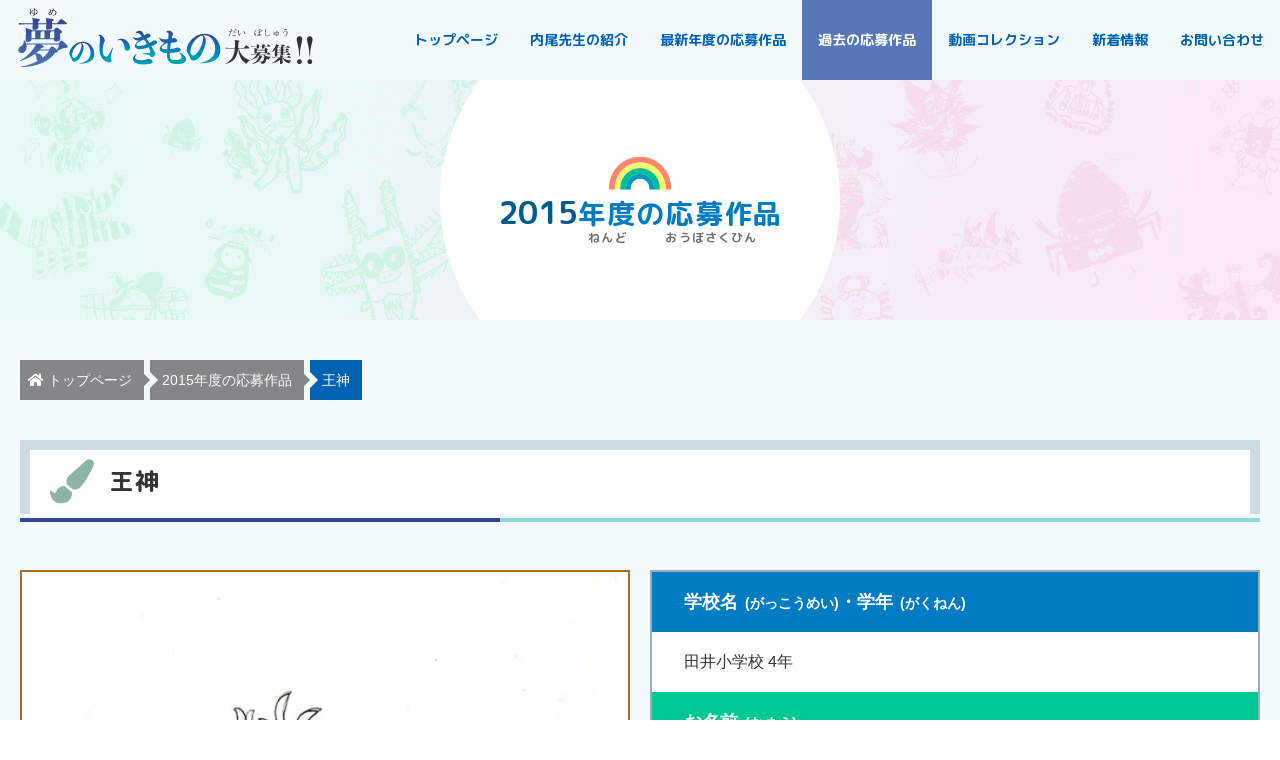

--- FILE ---
content_type: text/html; charset=UTF-8
request_url: https://yumenoikimono.com/artwork/2015/2063/
body_size: 5979
content:
<!DOCTYPE html>
<html lang="ja">
<head prefix="og: http://ogp.me/ns# fb: http://ogp.me/ns/fb# article: http://ogp.me/ns/article#">
<meta charset="UTF-8">
<title>王神 | 夢のいきもの大募集！！</title>
<meta name='robots' content='max-image-preview:large'/>
<style id='wp-img-auto-sizes-contain-inline-css' type='text/css'>img:is([sizes=auto i],[sizes^="auto," i]){contain-intrinsic-size:3000px 1500px}</style>
<meta name="description" content="2015年度にご応募いただいた、田井小学校 4年 横畑龍成さんの夢のいきもの「王神」です。">
<meta name="viewport" content="width=device-width">
<meta name="format-detection" content="telephone=no,address=no,email=no">
<link rel="stylesheet" href="https://yumenoikimono.com/wp-content/themes/yumeno-ikimono/style.css">
<link href="https://fonts.googleapis.com/css?family=M+PLUS+Rounded+1c:400,700&amp;subset=japanese" rel="stylesheet" media="print" data-pagespeed-onload="this.media='all'" onload="var elem=this;if (this==window) elem=document.body;elem.setAttribute('data-pagespeed-loaded', 1)">
<link rel="stylesheet" href="https://use.fontawesome.com/releases/v5.2.0/css/all.css" media="print" data-pagespeed-onload="this.media='all'" onload="var elem=this;if (this==window) elem=document.body;elem.setAttribute('data-pagespeed-loaded', 1)">
<link rel="canonical" href="https://yumenoikimono.com/artwork/2015/2063/">
<link rel="icon" href="https://yumenoikimono.com/wp-content/themes/yumeno-ikimono/images/common/favicon.ico">
<link rel="apple-touch-icon" href="https://yumenoikimono.com/wp-content/themes/yumeno-ikimono/images/common/apple-touch-icon.png">
<meta property="og:title" content="王神 | 夢のいきもの大募集！！">
<meta property="og:description" content="2015年度にご応募いただいた、田井小学校 4年 横畑龍成さんの夢のいきもの「王神」です。">
<meta property="og:type" content="article">
<meta property="og:url" content="https://yumenoikimono.com/artwork/2015/2063/">
<meta property="og:image" content="https://yumenoikimono.com/wp-content/uploads/2019/04/41-3-600x315.jpg">
<meta property="og:image:width" content="600">
<meta property="og:image:height" content="315">
<meta property="og:image:alt" content="王神 | 夢のいきもの大募集！！">
<meta property="og:site_name" content="夢のいきもの大募集！！ | こんないきもの いたらいいな♪をじゆうにかいてみよう">
<meta name="twitter:card" content="summary_large_image">
<meta name="twitter:site" content="@tamanokankou">
<meta property="og:locale" content="ja_JP">
<meta property="fb:app_id" content="1734083163403237">
<!-- Global site tag (gtag.js) - Google Analytics -->
<style id='global-styles-inline-css' type='text/css'>:root{--wp--preset--aspect-ratio--square:1;--wp--preset--aspect-ratio--4-3: 4/3;--wp--preset--aspect-ratio--3-4: 3/4;--wp--preset--aspect-ratio--3-2: 3/2;--wp--preset--aspect-ratio--2-3: 2/3;--wp--preset--aspect-ratio--16-9: 16/9;--wp--preset--aspect-ratio--9-16: 9/16;--wp--preset--color--black:#000;--wp--preset--color--cyan-bluish-gray:#abb8c3;--wp--preset--color--white:#fff;--wp--preset--color--pale-pink:#f78da7;--wp--preset--color--vivid-red:#cf2e2e;--wp--preset--color--luminous-vivid-orange:#ff6900;--wp--preset--color--luminous-vivid-amber:#fcb900;--wp--preset--color--light-green-cyan:#7bdcb5;--wp--preset--color--vivid-green-cyan:#00d084;--wp--preset--color--pale-cyan-blue:#8ed1fc;--wp--preset--color--vivid-cyan-blue:#0693e3;--wp--preset--color--vivid-purple:#9b51e0;--wp--preset--gradient--vivid-cyan-blue-to-vivid-purple:linear-gradient(135deg,#0693e3 0%,#9b51e0 100%);--wp--preset--gradient--light-green-cyan-to-vivid-green-cyan:linear-gradient(135deg,#7adcb4 0%,#00d082 100%);--wp--preset--gradient--luminous-vivid-amber-to-luminous-vivid-orange:linear-gradient(135deg,#fcb900 0%,#ff6900 100%);--wp--preset--gradient--luminous-vivid-orange-to-vivid-red:linear-gradient(135deg,#ff6900 0%,#cf2e2e 100%);--wp--preset--gradient--very-light-gray-to-cyan-bluish-gray:linear-gradient(135deg,#eee 0%,#a9b8c3 100%);--wp--preset--gradient--cool-to-warm-spectrum:linear-gradient(135deg,#4aeadc 0%,#9778d1 20%,#cf2aba 40%,#ee2c82 60%,#fb6962 80%,#fef84c 100%);--wp--preset--gradient--blush-light-purple:linear-gradient(135deg,#ffceec 0%,#9896f0 100%);--wp--preset--gradient--blush-bordeaux:linear-gradient(135deg,#fecda5 0%,#fe2d2d 50%,#6b003e 100%);--wp--preset--gradient--luminous-dusk:linear-gradient(135deg,#ffcb70 0%,#c751c0 50%,#4158d0 100%);--wp--preset--gradient--pale-ocean:linear-gradient(135deg,#fff5cb 0%,#b6e3d4 50%,#33a7b5 100%);--wp--preset--gradient--electric-grass:linear-gradient(135deg,#caf880 0%,#71ce7e 100%);--wp--preset--gradient--midnight:linear-gradient(135deg,#020381 0%,#2874fc 100%);--wp--preset--font-size--small:13px;--wp--preset--font-size--medium:20px;--wp--preset--font-size--large:36px;--wp--preset--font-size--x-large:42px;--wp--preset--spacing--20:.44rem;--wp--preset--spacing--30:.67rem;--wp--preset--spacing--40:1rem;--wp--preset--spacing--50:1.5rem;--wp--preset--spacing--60:2.25rem;--wp--preset--spacing--70:3.38rem;--wp--preset--spacing--80:5.06rem;--wp--preset--shadow--natural:6px 6px 9px rgba(0,0,0,.2);--wp--preset--shadow--deep:12px 12px 50px rgba(0,0,0,.4);--wp--preset--shadow--sharp:6px 6px 0 rgba(0,0,0,.2);--wp--preset--shadow--outlined:6px 6px 0 -3px #fff , 6px 6px #000;--wp--preset--shadow--crisp:6px 6px 0 #000}:where(.is-layout-flex){gap:.5em}:where(.is-layout-grid){gap:.5em}body .is-layout-flex{display:flex}.is-layout-flex{flex-wrap:wrap;align-items:center}.is-layout-flex > :is(*, div){margin:0}body .is-layout-grid{display:grid}.is-layout-grid > :is(*, div){margin:0}:where(.wp-block-columns.is-layout-flex){gap:2em}:where(.wp-block-columns.is-layout-grid){gap:2em}:where(.wp-block-post-template.is-layout-flex){gap:1.25em}:where(.wp-block-post-template.is-layout-grid){gap:1.25em}.has-black-color{color:var(--wp--preset--color--black)!important}.has-cyan-bluish-gray-color{color:var(--wp--preset--color--cyan-bluish-gray)!important}.has-white-color{color:var(--wp--preset--color--white)!important}.has-pale-pink-color{color:var(--wp--preset--color--pale-pink)!important}.has-vivid-red-color{color:var(--wp--preset--color--vivid-red)!important}.has-luminous-vivid-orange-color{color:var(--wp--preset--color--luminous-vivid-orange)!important}.has-luminous-vivid-amber-color{color:var(--wp--preset--color--luminous-vivid-amber)!important}.has-light-green-cyan-color{color:var(--wp--preset--color--light-green-cyan)!important}.has-vivid-green-cyan-color{color:var(--wp--preset--color--vivid-green-cyan)!important}.has-pale-cyan-blue-color{color:var(--wp--preset--color--pale-cyan-blue)!important}.has-vivid-cyan-blue-color{color:var(--wp--preset--color--vivid-cyan-blue)!important}.has-vivid-purple-color{color:var(--wp--preset--color--vivid-purple)!important}.has-black-background-color{background-color:var(--wp--preset--color--black)!important}.has-cyan-bluish-gray-background-color{background-color:var(--wp--preset--color--cyan-bluish-gray)!important}.has-white-background-color{background-color:var(--wp--preset--color--white)!important}.has-pale-pink-background-color{background-color:var(--wp--preset--color--pale-pink)!important}.has-vivid-red-background-color{background-color:var(--wp--preset--color--vivid-red)!important}.has-luminous-vivid-orange-background-color{background-color:var(--wp--preset--color--luminous-vivid-orange)!important}.has-luminous-vivid-amber-background-color{background-color:var(--wp--preset--color--luminous-vivid-amber)!important}.has-light-green-cyan-background-color{background-color:var(--wp--preset--color--light-green-cyan)!important}.has-vivid-green-cyan-background-color{background-color:var(--wp--preset--color--vivid-green-cyan)!important}.has-pale-cyan-blue-background-color{background-color:var(--wp--preset--color--pale-cyan-blue)!important}.has-vivid-cyan-blue-background-color{background-color:var(--wp--preset--color--vivid-cyan-blue)!important}.has-vivid-purple-background-color{background-color:var(--wp--preset--color--vivid-purple)!important}.has-black-border-color{border-color:var(--wp--preset--color--black)!important}.has-cyan-bluish-gray-border-color{border-color:var(--wp--preset--color--cyan-bluish-gray)!important}.has-white-border-color{border-color:var(--wp--preset--color--white)!important}.has-pale-pink-border-color{border-color:var(--wp--preset--color--pale-pink)!important}.has-vivid-red-border-color{border-color:var(--wp--preset--color--vivid-red)!important}.has-luminous-vivid-orange-border-color{border-color:var(--wp--preset--color--luminous-vivid-orange)!important}.has-luminous-vivid-amber-border-color{border-color:var(--wp--preset--color--luminous-vivid-amber)!important}.has-light-green-cyan-border-color{border-color:var(--wp--preset--color--light-green-cyan)!important}.has-vivid-green-cyan-border-color{border-color:var(--wp--preset--color--vivid-green-cyan)!important}.has-pale-cyan-blue-border-color{border-color:var(--wp--preset--color--pale-cyan-blue)!important}.has-vivid-cyan-blue-border-color{border-color:var(--wp--preset--color--vivid-cyan-blue)!important}.has-vivid-purple-border-color{border-color:var(--wp--preset--color--vivid-purple)!important}.has-vivid-cyan-blue-to-vivid-purple-gradient-background{background:var(--wp--preset--gradient--vivid-cyan-blue-to-vivid-purple)!important}.has-light-green-cyan-to-vivid-green-cyan-gradient-background{background:var(--wp--preset--gradient--light-green-cyan-to-vivid-green-cyan)!important}.has-luminous-vivid-amber-to-luminous-vivid-orange-gradient-background{background:var(--wp--preset--gradient--luminous-vivid-amber-to-luminous-vivid-orange)!important}.has-luminous-vivid-orange-to-vivid-red-gradient-background{background:var(--wp--preset--gradient--luminous-vivid-orange-to-vivid-red)!important}.has-very-light-gray-to-cyan-bluish-gray-gradient-background{background:var(--wp--preset--gradient--very-light-gray-to-cyan-bluish-gray)!important}.has-cool-to-warm-spectrum-gradient-background{background:var(--wp--preset--gradient--cool-to-warm-spectrum)!important}.has-blush-light-purple-gradient-background{background:var(--wp--preset--gradient--blush-light-purple)!important}.has-blush-bordeaux-gradient-background{background:var(--wp--preset--gradient--blush-bordeaux)!important}.has-luminous-dusk-gradient-background{background:var(--wp--preset--gradient--luminous-dusk)!important}.has-pale-ocean-gradient-background{background:var(--wp--preset--gradient--pale-ocean)!important}.has-electric-grass-gradient-background{background:var(--wp--preset--gradient--electric-grass)!important}.has-midnight-gradient-background{background:var(--wp--preset--gradient--midnight)!important}.has-small-font-size{font-size:var(--wp--preset--font-size--small)!important}.has-medium-font-size{font-size:var(--wp--preset--font-size--medium)!important}.has-large-font-size{font-size:var(--wp--preset--font-size--large)!important}.has-x-large-font-size{font-size:var(--wp--preset--font-size--x-large)!important}</style><link rel="stylesheet" href="https://yumenoikimono.com/wp-content/themes/yumeno-ikimono/css/lity.min.css"><script async src="https://www.googletagmanager.com/gtag/js?id=G-ZRQGGDGQNV" type="text/psajs" data-pagespeed-orig-index="0"></script>
<script type="text/psajs" data-pagespeed-orig-index="1">window.dataLayer=window.dataLayer||[];function gtag(){dataLayer.push(arguments);}gtag('js',new Date());gtag('config','UA-141525596-1');gtag('config','G-ZRQGGDGQNV');</script>
</head>
<body><noscript><meta HTTP-EQUIV="refresh" content="0;url='https://yumenoikimono.com/artwork/2015/2063/?PageSpeed=noscript'" /><style><!--table,div,span,font,p{display:none} --></style><div style="display:block">Please click <a href="https://yumenoikimono.com/artwork/2015/2063/?PageSpeed=noscript">here</a> if you are not redirected within a few seconds.</div></noscript>
<!-- container  -->
<div id="backToTop" class="l-container">
<!-- header  -->
<header class="l-header">
<div class="p-header">
<div class="p-header__inner">
<h1 class="p-header__logo"><a href="https://yumenoikimono.com/"><img src="https://yumenoikimono.com/wp-content/themes/yumeno-ikimono/images/common/logo.svg" alt="夢のいきもの大募集！！"></a></h1>
</div>
<button id="gNavTrigger" class="p-header__btn">
<span></span>
<span></span>
<span></span>
</button>
<div class="p-header__menu">
<nav class="p-gnav">
<ul class="p-gnav__list">
<li><a href="https://yumenoikimono.com/">トップページ</a></li>
<li><a href="https://yumenoikimono.com/profile/">内尾先生の紹介</a></li>
<li><a href="https://yumenoikimono.com/artwork/archive/2025/">最新年度の応募作品</a></li>
<li class="is-current"><a href="https://yumenoikimono.com/artwork/">過去の応募作品</a></li>
<li><a href="https://yumenoikimono.com/movie/">動画コレクション</a></li>
<li><a href="https://yumenoikimono.com/news/">新着情報</a></li>
<li><a href="#" data-obfuscatekey="aW5mb0B5dW1lbm9pa2ltb25vLmNvbQ==" class="obfuscate-address">お問い合わせ</a></li>
</ul>
</nav>
</div>
<div id="gNavOverlay" class="p-gnav-overlay"></div>
</div>
</header><!-- / header  --> <!-- main  -->
<main class="l-main">
<div class="p-main">
<div class="p-main__header">
<h2 class="p-main__heading p-main__heading--artwork"><img src="https://yumenoikimono.com/wp-content/themes/yumeno-ikimono/images/common/rainbow.svg" alt=""><span>2015</span><ruby>年度<rt>ねんど</rt></ruby>の<ruby>応募作品<rt>おうぼさくひん</rt></ruby></h2>
<div class="p-main__header__img"></div>
</div>
<div class="p-breadcrumb">
<ol class="p-breadcrumb__list" itemscope itemtype="http://schema.org/BreadcrumbList">
<li itemscope itemprop="itemListElement" itemtype="http://schema.org/ListItem">
<a itemprop="item" href="https://yumenoikimono.com/">
<span itemprop="name"><i class="fas fa-home"></i>トップページ</span>
</a>
<meta itemprop="position" content="1"/>
</li>
<li itemscope itemprop="itemListElement" itemtype="http://schema.org/ListItem">
<a itemprop="item" href="https://yumenoikimono.com/artwork/archive/2015/">
<span itemprop="name">2015年度の応募作品</span>
</a>
<meta itemprop="position" content="2"/>
</li>
<li itemscope itemprop="itemListElement" itemtype="http://schema.org/ListItem">
<a itemprop="item" href="https://yumenoikimono.com/artwork/2015/2063/">
<span itemprop="name">王神</span>
</a>
<meta itemprop="position" content="3"/>
</li>
</ol>
</div> <div class="p-main__body">
<article class="p-artwork-dt">
<div class="c-inner">
<header class="p-artwork-dt__header c-heading-lg">
<h3 class="p-artwork-dt__heading c-heading-lg__cnts">王神</h3>
</header>
<div class="p-artwork-dt__body"> <div class="p-artwork-dt__img">
<div class="p-artwork-dt__img__items p-artwork-dt__img__items--bronze">
<a href="https://yumenoikimono.com/wp-content/uploads/2019/04/41-3-800x978.jpg" data-lity="data-lity">
<img src="https://yumenoikimono.com/wp-content/uploads/2019/04/41-3-710x868.jpg" alt="王神">
<div class="js-gallery__btn"><i class="fas fa-search-plus"></i></div>
</a>
</div>
</div>
<div class="p-artwork-dt__txt">
<dl class="p-artwork-dt__tb"> <dt class="p-artwork-dt__tb__header p-artwork-dt__tb__header--school"><ruby>学校名<rt>がっこうめい</rt></ruby>・<ruby>学年<rt>がくねん</rt></ruby></dt>
<dd class="p-artwork-dt__tb__body p-artwork-dt__tb__body--school">田井小学校 4年</dd> <dt class="p-artwork-dt__tb__header p-artwork-dt__tb__header--name"><ruby>お名前<rt>なまえ</rt></ruby></dt>
<dd class="p-artwork-dt__tb__body p-artwork-dt__tb__body--name"><ruby>横畑龍成<rt>よこはたりゅうせい</rt></ruby>　さん</dd>
</dl>
</div> </div>
<p class="p-artwork-dt__btn"><a href="https://yumenoikimono.com/artwork/archive/2015/" class="c-btn"><span>作品一覧にもどる</span></a></p>
</div>
</article>
</div>
</div>
</main>
<!-- / main  -->
<div class="p-search">
<div id="searchTrigger" class="p-search__trigger">
<a href="#searchCnts" data-lity><span><i class="fas fa-search"></i>応募作品を探す</span></a>
</div>
<div id="searchCnts" class="p-search__cnts lity-hide">
<p class="p-search__cnts__heading">応募作品を探す</p>
<p class="p-search__cnts__pgh c-pgh">こちらの検索フォームより、ご応募いただいた作品をお探しいただけます。「さくひん名」・「おなまえ」 などを入力してください！</p>
<form role="search" method="get" id="searchform" class="searchform" action="https://yumenoikimono.com/">
<div class="p-search__row">
<div class="p-search__input">
<label class="screen-reader-text" for="s">検索:</label>
<input type="text" value="" name="s" id="s" placeholder="">
</div>
<div class="p-search__btn">
<button type="submit" id="searchsubmit"><i class="fas fa-search"></i></button>
</div>
</div>
</form> </div>
</div>
<div class="p-sns">
<ul class="p-sns__list">
<li><a href="http://www.facebook.com/share.php?u=https%3A%2F%2Fyumenoikimono.com%2Fartwork%2F2015%2F2063%2F" onclick="window.open(this.href, 'SNS', 'width=500, height=500, menubar=no, toolbar=no, scrollbars=yes'); return false;"><img src="https://yumenoikimono.com/wp-content/themes/yumeno-ikimono/images/common/fb-sns.svg" alt="facebookで共有" width="48" height="48"></a></li>
<li><a href="https://twitter.com/intent/tweet?text=%E7%8E%8B%E7%A5%9E+%7C+%E5%A4%A2%E3%81%AE%E3%81%84%E3%81%8D%E3%82%82%E3%81%AE%E5%A4%A7%E5%8B%9F%E9%9B%86%EF%BC%81%EF%BC%81&amp;url=https%3A%2F%2Fyumenoikimono.com%2Fartwork%2F2015%2F2063%2F&amp;via=tamanokankou" onclick="window.open(this.href, 'SNS', 'width=500, height=300, menubar=no, toolbar=no, scrollbars=yes'); return false;"><img src="https://yumenoikimono.com/wp-content/themes/yumeno-ikimono/images/common/tw-sns.svg" alt="twitterで共有" width="48" height="48"></a></li>
<li><a href="https://social-plugins.line.me/lineit/share?url=https%3A%2F%2Fyumenoikimono.com%2Fartwork%2F2015%2F2063%2F" target="_blank" rel="noopener"><img src="https://yumenoikimono.com/wp-content/themes/yumeno-ikimono/images/common/line-sns.svg" alt="lineで共有" width="48" height="48"></a></li>
</ul>
</div>
<!-- footer -->
<footer class="l-footer">
<div class="p-footer">
<div class="p-footer__inner">
<section class="p-footer__contact">
<h2 class="p-footer__contact__heading">お問い合わせ</h2>
<h3 class="p-footer__contact__logo"><img src="https://yumenoikimono.com/wp-content/themes/yumeno-ikimono/images/common/museum-logo.svg" alt="たまののミュージアム" width="300" height="55"></h3>
<div class="p-footer__contact__tel">
<div class="js-addTel">
<p class="p-footer__contact__tel__number"><i class="fas fa-phone"></i> 0863-31-3712</p>
<p class="p-footer__contact__tel__txt">タップで電話がかかります</p>
</div>
</div>
<p class="p-footer__contact__mail"><a href="#" data-obfuscatekey="aW5mb0B5dW1lbm9pa2ltb25vLmNvbQ==" class="obfuscate-address c-btn"><span>メールでのお問い合わせ</span></a></p>
</section>
<div class="p-footer__bnr">
<div class="p-footer__bnr__items"><a href="https://merca.jp/" target="_blank" rel="noopener"><img src="https://yumenoikimono.com/wp-content/themes/yumeno-ikimono/images/common/merca.png" alt="ショッピングセンター メルカ" width="254" height="110"></a></div>
<div class="p-footer__bnr__items"><a href="https://library.city.tamano.okayama.jp/" rel="noopener"><img src="https://yumenoikimono.com/wp-content/themes/yumeno-ikimono/images/common/library_banner.png" alt="「つどう」「まなぶ」「むすぶ」玉野市立図書館・中央公民館" width="254" height="110"></a></div>
<div class="p-footer__bnr__items"><a href="https://www.city.tamano.lg.jp/" target="_blank" rel="noopener"><img src="https://yumenoikimono.com/wp-content/themes/yumeno-ikimono/images/common/tamano-city.jpg" alt="玉野市役所" width="254" height="110"></a></div>
<div class="p-footer__bnr__items"><a href="http://tamanokankou.com" target="_blank" rel="noopener"><img src="https://yumenoikimono.com/wp-content/themes/yumeno-ikimono/images/common/tamano-tourist-association.jpg" alt="玉野市観光協会" width="254" height="110"></a></div>
</div>
<section class="p-footer__organizer">
<h2 class="p-footer__organizer__heading"><a href="https://yumenoikimono.com/"><img src="https://yumenoikimono.com/wp-content/themes/yumeno-ikimono/images/common/logo.svg" alt="夢のいきもの大募集！！" width="311" height="62"></a></h2>
<div class="p-footer__organizer__tb">
<dl>
<dt>主催</dt>
<dd>（公社）玉野市観光協会</dd>
</dl>
<dl>
<dt>共催</dt>
<dd>
ショッピングモール メルカ<br> 玉野市教育委員会
<br class="u-pc-none">（図書館・中央公民館）
</dd>
</dl>
<dl>
<dt>協賛</dt>
<dd><a href="https://www.tomatobank.co.jp/" target="_blank" rel="noopener">トマト銀行</a></dd>
</dl>
<dl>
<dt>後援</dt>
<dd>玉野商工会議所</dd>
</dl>
</div>
</section>
<ul class="p-footer__link">
<li><a href="https://yumenoikimono.com/">トップページ</a></li>
<li><a href="https://yumenoikimono.com/profile/">内尾先生の紹介</a></li>
<li><a href="https://yumenoikimono.com/artwork/archive/2025/">最新年度の応募作品</a></li>
<li><a href="https://yumenoikimono.com/artwork/">過去の応募作品</a></li>
<li><a href="https://yumenoikimono.com/movie/">動画コレクション</a></li>
<li><a href="https://yumenoikimono.com/news/">新着情報</a></li>
<li><a href="https://yumenoikimono.com/privacy-policy/">プライバシーポリシー</a></li>
</ul>
<small class="p-footer__cr">2026 © 夢のいきもの大募集！！</small>
</div>
</div>
</footer>
<!-- / footer -->
</div>
<!-- / container  -->
<script type="speculationrules">
{"prefetch":[{"source":"document","where":{"and":[{"href_matches":"/*"},{"not":{"href_matches":["/wp-*.php","/wp-admin/*","/wp-content/uploads/*","/wp-content/*","/wp-content/plugins/*","/wp-content/themes/yumeno-ikimono/*","/*\\?(.+)"]}},{"not":{"selector_matches":"a[rel~=\"nofollow\"]"}},{"not":{"selector_matches":".no-prefetch, .no-prefetch a"}}]},"eagerness":"conservative"}]}
</script>
<script data-pagespeed-orig-type="text/javascript" src="https://yumenoikimono.com/wp-includes/js/jquery/jquery.min.js" id="jquery-js" type="text/psajs" data-pagespeed-orig-index="2"></script>
<script data-pagespeed-orig-type="text/javascript" src="https://yumenoikimono.com/wp-content/themes/yumeno-ikimono/js/slick.min.js" id="slick-js" type="text/psajs" data-pagespeed-orig-index="3"></script>
<script data-pagespeed-orig-type="text/javascript" src="https://yumenoikimono.com/wp-content/themes/yumeno-ikimono/js/perfect-scrollbar.jquery.min.js" id="scrollbar-js" type="text/psajs" data-pagespeed-orig-index="4"></script>
<script data-pagespeed-orig-type="text/javascript" src="https://yumenoikimono.com/wp-content/themes/yumeno-ikimono/js/lity.min.js" id="popup-js" type="text/psajs" data-pagespeed-orig-index="5"></script>
<script data-pagespeed-orig-type="text/javascript" src="https://yumenoikimono.com/wp-content/themes/yumeno-ikimono/js/jquery.matchHeight-min.js" id="matchHeight-js" type="text/psajs" data-pagespeed-orig-index="6"></script>
<script data-pagespeed-orig-type="text/javascript" src="https://yumenoikimono.com/wp-content/themes/yumeno-ikimono/js/script.js" id="script-js" type="text/psajs" data-pagespeed-orig-index="7"></script>
<script type="text/javascript" src="/pagespeed_static/js_defer.I4cHjq6EEP.js"></script></body>
</html>

--- FILE ---
content_type: image/svg+xml
request_url: https://yumenoikimono.com/wp-content/themes/yumeno-ikimono/images/common/logo.svg
body_size: 8199
content:
<svg xmlns="http://www.w3.org/2000/svg" viewBox="0 0 227.98 45.72"><linearGradient id="a" gradientUnits="userSpaceOnUse" x1="19.101" y1="45.719" x2="19.101" y2="7.719"><stop offset="0" stop-color="#4978b7"/><stop offset="1" stop-color="#384493"/></linearGradient><path d="M30.96 27.4c1.81-2.01 2.17-2.29 2.54-2.29.32 0 .93.4 2.54 1.89 1.85 1.69 2.17 2.29 2.17 2.74 0 .93-.4 1.13-3.1 1.13-1.73.89-3.06 1.53-4.59 2.09.08.16.12.32.12.48 0 .56-.8.89-2.01 1.09-4.92 6.84-14.54 11.07-26.54 11.19l-.08-.4c4.71-.72 9.3-2.37 13.12-4.55-.68-.24-1.05-.8-1.09-1.57-.08-1.97-.44-3.02-1.29-3.7-3.58 2.58-7.97 4.67-11.39 5.39l-.16-.36c4.51-2.13 9.38-7 11.55-10.75.44-.76.64-1.25.81-1.65H6.24c.12.44.16.89.16 1.29 0 3.5-1.77 5.39-3.99 5.39-1.36 0-2.41-.85-2.41-2.37 0-1.49.64-2.13 1.77-2.74 1.97-1.09 2.54-2.74 2.42-4.75l.36-.08c.68.8 1.21 1.65 1.49 2.54h24.92zM15.62 14.84c0 1.33-1.21 1.93-3.5 1.93-1.01 0-1.21-.16-1.21-1.29l.2-2.98h-.6c-4.15 0-7.85.08-9.94.32L.2 11.46c2.33.24 6.04.32 10.31.32h.6v-1.33c0-1.09-.12-1.85-.44-2.46l.28-.28c4.79.4 5.72.85 5.72 1.45 0 .44-.36.72-1.25 1.05v1.57h6.24V10.5c0-1.09-.12-1.85-.44-2.46l.28-.28c4.79.4 5.84.85 5.84 1.45 0 .44-.36.72-1.25 1.05v1.53h3.82c2.21-2.7 2.86-3.34 3.22-3.34.36 0 .93.28 2.5 1.57 1.73 1.41 1.97 1.65 1.97 2.01 0 .36-.2.48-.85.48H26.08l.2 2.25c0 1.37-1.33 1.93-3.62 1.93-1.01 0-1.21-.16-1.21-1.29l.2-2.9h-6.2l.17 2.34zm-5.48 9.42c0 1.45-1.33 1.89-3.26 1.89-1.09 0-1.29-.16-1.29-1.33l.24-4.75v-1.61c0-1.25-.08-1.93-.4-2.74l.28-.28c3.3.89 4.67 1.33 5.15 1.73H27.2c1.73-1.85 2.09-2.09 2.46-2.09.48 0 1.09.28 2.37 1.37 1.41 1.17 1.77 1.57 1.77 1.97 0 .44-.44.8-1.53 1.29v1.13l.24 2.98c0 1.57-1.45 2.01-3.46 2.01-1.21 0-1.37-.2-1.37-1.05v-.72H10.14v.2zM13 17.9h-2.01c-.08.24-.32.4-.85.6v4.83H13V17.9zm3.1 14.86c-.8.76-1.65 1.45-2.54 2.13 2.94.16 4.91 1.41 4.91 3.34 0 .12 0 .24-.04.36 2.42-1.77 4.35-3.78 5.56-5.84H16.1zm7.57-.73c1.65-1.97 2.09-2.37 2.46-2.37.4 0 .89.24 2.66 1.65.6.44 1.01.8 1.29 1.09.64-1.53 1.09-2.86 1.41-4.27H16.91c2.29.89 2.9 1.29 2.9 1.81s-.56.76-1.89.76c-.32.44-.68.89-1.13 1.33h6.88zM20.21 17.9h-2.05c-.08.44-.24.64-.97.97v4.47h3.02V17.9zm7.48 5.44V17.9h-2.25c-.08.44-.24.64-.97.97v4.47h3.22z" fill="url(#a)"/><path d="M10.85 6.14c.69-.31 1.15-.72 1.38-1.31-.9-.16-1.55-.82-1.55-2.09 0-.15.01-.29.04-.43-.42.38-.74.85-.93 1.26-.09.2-.13.38-.13.57 0 .09.01.18.01.24.01.1.02.18.02.24 0 .1-.07.18-.19.18-.18 0-.3-.2-.4-.49-.12-.31-.16-.69-.16-1.1 0-.27.03-.52.07-.78.04-.22.08-.44.13-.67.04-.18.05-.26.05-.33 0-.18-.07-.32-.28-.55l.1-.13c.29.1.45.24.54.35.1.11.15.23.15.33 0 .07-.02.16-.07.29-.08.2-.17.53-.22.75-.06.28-.09.58-.09.79 0 .08 0 .15.01.23.01.04.02.07.04.07s.03-.03.05-.07c.27-.59.71-1.13 1.22-1.53.54-.43 1.14-.75 1.79-.86-.01-.13-.01-.25-.01-.37-.01-.17-.04-.25-.11-.31a.419.419 0 00-.27-.09c-.13 0-.27.03-.42.1l-.07-.15c.22-.19.46-.28.67-.28.13 0 .32.04.48.13.15.07.27.16.27.27 0 .04-.01.07-.04.14s-.04.13-.04.28c0 .08-.01.15-.01.24h.06c1.08 0 1.8.71 1.8 1.78 0 1.27-.86 2.03-2.05 2.03h-.02c-.26.74-.85 1.19-1.7 1.44l-.12-.17zm1.48-1.66c.1-.44.11-1.02.11-1.91 0-.4 0-.8-.01-1.17-.54.1-1.05.37-1.48.71-.02.15-.03.31-.03.46 0 1.21.59 1.79 1.41 1.91zm.53-3.12c0 .37.01.77.01 1.2 0 .88-.02 1.47-.13 1.94.91-.04 1.49-.68 1.49-1.66 0-.89-.47-1.48-1.35-1.48h-.02zm14.21.54c-.34.8-.75 1.53-1.24 2.23.1.12.21.24.29.33.1.1.12.18.12.25s-.1.19-.2.19c-.11 0-.18-.05-.29-.18-.04-.05-.12-.13-.19-.24-.18.22-.37.43-.56.6-.29.26-.53.38-.8.38-.38 0-.7-.35-.7-.93 0-.85.47-1.58 1.13-2.09-.05-.19-.1-.39-.15-.61-.06-.28-.12-.43-.2-.54-.1-.12-.21-.19-.43-.28l.05-.15c.28-.01.51.05.68.15.18.1.22.22.24.45.03.26.06.48.13.75.56-.36 1.11-.54 1.77-.59.06-.15.11-.31.15-.46.05-.2.07-.33.07-.43 0-.13-.1-.25-.37-.38l.07-.15h.04c.26 0 .47.1.65.24.14.12.25.23.25.35 0 .06-.03.12-.1.18-.07.07-.1.13-.19.38-.03.08-.06.17-.1.25h.04c1.32 0 2.26.88 2.26 1.97 0 1.26-1.22 2.07-2.74 2.25l-.08-.2c1.33-.33 2.25-1.1 2.25-2.08 0-1.02-.79-1.66-1.79-1.66h-.06zm-3.21 2.53c0 .43.17.6.37.6.15 0 .31-.07.53-.27.21-.18.39-.38.57-.61-.27-.43-.48-.91-.63-1.39-.47.44-.84 1.06-.84 1.67zm1.73-.62c.41-.58.75-1.23 1.01-1.88-.57.05-1.09.25-1.58.6.13.45.31.88.57 1.28z"/><linearGradient id="b" gradientUnits="userSpaceOnUse" x1="49.165" y1="26.043" x2="49.165" y2="43.112"><stop offset="0" stop-color="#384493"/><stop offset=".5" stop-color="#007dc2"/><stop offset="1" stop-color="#00adad"/></linearGradient><path d="M42.69 29c2.04-1.95 4.49-2.95 7.13-2.95 2.12 0 3.98.63 5.47 1.82 2.19 1.75 3.54 4.6 3.54 7.62 0 2.25-.74 4.09-2.56 5.41-1.75 1.25-4.6 2.06-8.77 2.23-.15 0-.22-.07-.22-.13 0-.07.04-.15.18-.18 2.45-.57 4.53-1.49 6-2.71 1.64-1.36 2.45-3.28 2.45-5.56s-.83-4.46-2.19-5.86c-1.09-1.12-2.45-1.75-4-1.75-.22 0-.44.02-.66.04.33.28.63.66.88 1.03.44.66.55 1.29.55 1.97 0 .44-.11 1.2-.24 1.88-.61 3.09-1.97 5.95-3.17 7.44-1.14 1.4-2.45 2.19-3.61 2.19-.94 0-1.64-.24-2.04-1.55-.15-.48-.35-1.05-.68-1.6-.63-1.03-1.25-1.79-1.25-3-.01-2.4 1.35-4.59 3.19-6.34zm-.66 8.86c.35.48.68.66 1.27.66.72 0 1.51-.53 2.34-1.58 1.23-1.51 2.54-4.18 3.13-6.7.11-.5.24-1.14.24-1.55 0-.31-.04-.7-.18-1.05-.09-.22-.2-.42-.31-.59-1.62.35-3.13 1.42-4.35 2.93-1.51 1.86-2.54 4.05-2.54 6.26.01.81.18 1.29.4 1.62z" fill="url(#b)"/><path d="M192.34 35.72c.77-1.06 1.07-1.42 1.22-1.42s.34.1 1.01.66c.67.56.79.72.79.86s-.08.19-.34.19h-4.91c1.46 1.12 3.55 1.67 5.46 1.75v.19c-.53.16-1.12.7-1.54 1.6-.08.18-.16.24-.29.24-.13 0-.34-.03-.66-.18-.14-.06-.3-.14-.45-.22-.11.06-.29.16-.54.29-.13.75-.3 1.41-.53 1.9-.26.56-.54.9-.98 1.17-.53.32-1.11.45-1.83.45-.27 0-.35-.05-.4-.37-.08-.56-.59-1.06-1.62-1.41l.03-.18c.75.06 1.33.08 1.95.08.45 0 .8-.14 1.02-.54.24-.42.48-1.2.61-2.06H188c-1.26 2.67-3.84 4.23-6.98 4.55l-.05-.16c2-.56 4.07-2.3 5.04-4.39-.85 0-1.71.03-2.56.11-1.04.62-2.15 1.06-3.17 1.28l-.08-.14c1.52-.66 3.25-2.24 4.31-3.95h-.19c-1.65 0-3.09.03-3.92.13l-.14-.54c.93.1 2.37.13 4.06.13h.35c.22-.4.42-.82.56-1.25h-.45c-.06.5-.64.66-1.36.66-.43 0-.53-.06-.51-.53l.1-1.89v-.64c0-.5-.03-.77-.13-1.09l.11-.11c1.34.35 1.89.54 2.08.69h5.6c.64-.74.8-.83.93-.83.18 0 .4.1.99.54.56.43.71.62.71.78 0 .18-.18.32-.61.51v.45l.1 1.25c0 .62-.61.8-1.41.8-.48 0-.54-.08-.54-.42v-.18h-2.88c-.03.24-.19.35-.54.4-.18.29-.35.58-.54.85h5.46zm-5.84-5.21c0 .58-.53.74-1.38.74-.37 0-.48-.06-.48-.48l.06-.96h-.37c-1.65 0-3.09.03-3.92.13l-.14-.54c.93.1 2.37.13 4.07.13h.38v-.37c0-.43-.06-.75-.16-.98l.11-.11c1.99.18 2.24.34 2.24.54 0 .18-.14.27-.5.4v.51h2.48v-.37c0-.43-.06-.75-.16-.98l.11-.11c1.95.18 2.29.34 2.29.54 0 .18-.14.27-.5.4v.51h1.79c.96-1.22 1.09-1.33 1.22-1.33.14 0 .3.06.93.56.69.54.78.72.78.86s-.08.19-.34.19h-4.37l.06.7c0 .58-.61.74-1.42.74-.37 0-.48-.06-.48-.48l.06-.96h-2.45l.09.72zm.16 5.5c-.43.58-.96 1.12-1.5 1.58-.3.29-.64.54-.99.78.67.03 1.33.05 1.99.05.13-.3.22-.61.3-.91.05-.22.06-.38.06-.51 0-.16-.02-.26-.05-.35l.13-.1c1.74.22 2.46.38 2.46.61 0 .21-.16.32-.62.42-.1.29-.19.58-.3.85h2.08c.3-.34.48-.53.59-.62-.43-.54-.77-1.15-1.07-1.79h-3.08zm4.18-3.18v-.98h-5.71c-.03.1-.13.16-.34.24v.74h6.05zm-6.05 1.36h6.05v-1.07h-6.05v1.07zm18.77-3.73c.14-.51.26-1.02.3-1.47.02-.16.03-.29.03-.42s-.02-.26-.03-.37l.13-.1c2.14.4 2.54.59 2.54.82 0 .21-.21.35-.75.42-.37.45-.71.82-1.04 1.12h2.91c.91-1.15 1.04-1.28 1.18-1.28.14 0 .32.1 1.03.66.51.4.58.5.58.67 0 .19-.1.24-.37.24h-4.48c-.03.16-.14.26-.4.37v1.17h1.79c.78-1.04.94-1.18 1.07-1.18s.37.14.82.51c.62.51.72.61.72.74 0 .16-.1.22-.35.22h-4.05v1.5h1.79c.78-1.04.94-1.19 1.07-1.19s.37.14.82.51c.62.51.72.61.72.74 0 .16-.1.22-.35.22h-4.05v1.67h2.85c.83-1.14 1.01-1.28 1.14-1.28.14 0 .3.1 1.01.64.5.38.64.53.64.69 0 .19-.13.24-.4.24h-9.8v.4c0 .58-.35.85-1.44.85-.43 0-.5-.06-.5-.51l.1-3.22v-1.41c-.86.74-1.79 1.3-2.71 1.68l-.08-.13c1.28-1.06 2.43-2.77 3.19-4.69.21-.56.29-.88.27-1.2l.14-.08c2.19.61 2.48.83 2.48 1.09 0 .22-.3.35-.83.37-.16.27-.32.53-.5.78.11.05.26.11.32.21h2.49zm-3.08 8.07c-1.65 0-3.09.03-3.92.13l-.14-.54c.93.1 2.37.13 4.07.13h2.34v-.45c0-.69-.05-.94-.18-1.22l.1-.11c2.08.26 2.54.37 2.54.64 0 .16-.11.29-.58.45v.67h3.55c.87-1.2 1.06-1.39 1.2-1.39.14 0 .32.06.96.62.66.58.78.72.78.87 0 .14-.08.19-.34.19h-5.75c1.06 1.25 3.71 1.82 6.37 2.03v.18c-.54.24-.98.85-1.36 1.73-.05.13-.14.26-.29.26-.11 0-.29-.03-.5-.1-2.19-.66-3.68-1.81-4.55-4.1h-.1l.11 3.91c0 .62-.51.78-1.47.78-.56 0-.66-.05-.66-.56l.14-2.75c-1.9 1.7-4.23 2.48-6.64 2.9l-.06-.14c2.05-.78 4.03-2.23 5.36-4.13h-.98zm.5-7.78c-.06.05-.18.08-.35.13v1.41h2.67v-1.54h-2.32zm-.35 3.33h2.67v-1.5h-2.67v1.5zm0 1.95h2.67v-1.67h-2.67v1.67zm19.35-12.08c0 1.01-.28 2.18-.64 3.61-.56 2.3-1.29 5.29-1.29 9.46 0 .17-.06.31-.25.31-.2 0-.25-.14-.25-.31 0-4.17-.73-7.17-1.29-9.46-.36-1.43-.64-2.6-.64-3.61 0-1.26.95-2.21 2.18-2.21s2.18.95 2.18 2.21zm-.31 17.53c0 1.06-.84 1.88-1.88 1.88s-1.88-.81-1.88-1.88c0-1.04.84-1.88 1.88-1.88s1.88.84 1.88 1.88zm8.31-17.53c0 1.01-.28 2.18-.64 3.61-.56 2.3-1.29 5.29-1.29 9.46 0 .17-.06.31-.25.31-.2 0-.25-.14-.25-.31 0-4.17-.73-7.17-1.29-9.46-.36-1.43-.64-2.6-.64-3.61 0-1.26.95-2.21 2.18-2.21s2.18.95 2.18 2.21zm-.31 17.53c0 1.06-.84 1.88-1.88 1.88s-1.88-.81-1.88-1.88c0-1.04.84-1.88 1.88-1.88s1.88.84 1.88 1.88zm-56.88-10.24c1.26 4.9 4.06 7.5 8.56 9.2v.24c-.84.22-1.72 1.12-2.16 1.84-.26.42-.4.48-.54.48s-.3-.02-.62-.24c-3.62-2.56-5.28-6.14-5.6-11.52h-.14c-.34 3.56-1.02 5.52-2.4 7.52-1.48 2.14-3.98 3.78-7.46 4.44l-.04-.2c2.54-1.08 4.46-2.88 5.84-5.62.74-1.48 1.22-3.44 1.44-6.14h-2.1c-1.74 0-3.4.04-4.84.16l-.18-.68c1.56.12 3.28.16 5.02.16h2.12c.1-1.22.14-2.56.14-4.08 0-1.22-.02-1.5-.28-1.94l.12-.16c3.34.4 3.7.66 3.7 1.08 0 .2-.16.34-.82.56-.06 1.76-.12 3.26-.24 4.54h4.42c1.32-1.72 1.62-2.02 1.8-2.02.24 0 .42.1 1.34.84 1.04.82 1.16 1.02 1.16 1.22 0 .26-.12.32-.5.32h-7.74zm-6.3-15.04c.06-.01.11-.02.17-.02.21 0 .43.08.59.17.13.08.2.16.2.27 0 .04-.01.09-.03.14-.02.06-.05.12-.08.18-.1.24-.17.43-.27.71.19-.06.37-.14.55-.24.05-.03.1-.06.16-.09s.11-.05.16-.05c.13 0 .29.11.29.22s-.1.18-.46.32c-.27.11-.56.2-.85.27-.36 1.04-.75 2.02-1.19 3.07-.2.46-.22.51-.31.6-.04.04-.08.06-.15.06-.1 0-.2-.13-.2-.35 0-.17.04-.27.18-.47.12-.19.22-.38.31-.59.32-.67.58-1.33.9-2.2-.25.06-.48.09-.67.09-.32 0-.52-.11-.79-.41l.08-.14c.29.18.43.2.64.2.2 0 .53-.06.88-.15.11-.31.19-.6.24-.8.04-.15.04-.25.04-.29 0-.13-.1-.24-.43-.34l.04-.16zm1.27 4.31c.1.25.22.46.46.59.27.15.6.2.97.2.23 0 .42-.01.69-.08.18-.04.21-.06.28-.06.05 0 .13.01.22.03.09.02.25.11.25.24s-.12.21-.32.25c-.2.04-.48.07-.84.07-.65 0-1.09-.1-1.43-.34-.26-.2-.41-.47-.42-.83l.14-.07zm1.17-1.26c.24-.21.48-.39.71-.55.06-.04.07-.07.07-.09 0-.02-.01-.04-.04-.05-.07-.04-.18-.06-.34-.06-.33 0-.67.05-1.07.24l-.08-.12c.29-.29.78-.48 1.27-.48.57 0 .93.22.93.48 0 .09-.08.17-.22.2-.15.04-.22.06-.38.15-.22.12-.46.25-.73.41l-.12-.13zm.23-2.77c.8.26 1.09.57 1.09.79 0 .13-.1.25-.23.25-.12 0-.18-.07-.34-.31-.16-.23-.37-.44-.61-.61l.09-.12zm.59-.51c.83.18 1.16.46 1.16.7 0 .13-.09.23-.22.23-.1 0-.16-.04-.34-.27-.18-.21-.41-.39-.67-.53l.07-.13zm2.19.74c.22.1.41.21.52.32.19.16.29.34.29.54 0 .05 0 .15-.01.24-.04.29-.07.5-.07.89 0 .46.02.86.11 1.18.07.24.2.46.36.64.07.08.12.11.15.11s.05-.02.1-.11c.07-.12.17-.29.38-.62.22-.33.39-.53.64-.82l.15.11c-.19.28-.4.6-.55.87-.13.25-.22.46-.26.61-.03.11-.04.2-.04.25 0 .06.01.11.04.18.01.04.03.1.03.15 0 .1-.06.16-.17.16-.22 0-.53-.21-.81-.57-.19-.25-.34-.5-.43-.83-.08-.28-.09-.62-.1-1.02-.01-.56-.01-1.04-.01-1.18 0-.48-.04-.63-.43-.98l.11-.12zm3.97 1.13c.92.09 1.57.62 1.8 1.4.05.18.08.31.08.43 0 .22-.12.38-.31.38-.17 0-.24-.11-.29-.49-.14-.84-.55-1.34-1.33-1.58l.05-.14zm9.26-1.15c.21.05.36.18.5.35.11.14.15.24.15.35 0 .09-.04.2-.08.34-.12.33-.22.68-.31 1.08-.1.42-.14.82-.14 1.16 0 .16.02.32.06.48.01.03.03.08.05.08.02 0 .04-.04.06-.08.22-.62.49-1.18.86-1.73l.15.11c-.29.58-.55 1.19-.68 1.67-.04.18-.06.33-.06.45 0 .08.01.15.01.21.01.06.02.17.02.24 0 .18-.06.29-.2.29-.16 0-.32-.22-.43-.53-.13-.34-.22-.77-.22-1.14 0-.38.04-.81.13-1.27.08-.38.15-.71.25-1.14.03-.15.04-.25.04-.32 0-.14-.07-.27-.26-.49l.1-.11zm3.99 1.61c.09-.03.16-.05.25-.1a.38.38 0 01.22-.06c.17 0 .34.08.34.21 0 .1-.11.16-.32.22-.17.05-.32.08-.49.11-.01.57.01 1.14.02 1.72.25.08.5.18.72.29.24.12.39.27.39.43 0 .13-.07.23-.17.23-.08 0-.15-.04-.32-.16-.22-.16-.43-.29-.63-.39-.06.56-.45.81-1.02.81-.69 0-1.1-.27-1.1-.67 0-.41.36-.7 1.07-.7.2 0 .42.01.64.05-.01-.52-.01-1.02-.01-1.54-.31.05-.57.08-.8.08-.28 0-.55-.13-.76-.48l.11-.11c.21.18.41.25.59.25.24 0 .53-.04.86-.1 0-.25-.01-.4-.03-.5-.04-.24-.17-.34-.42-.42l.04-.16c.22-.02.46.04.67.16.17.1.2.15.2.23 0 .05-.01.08-.02.13-.02.07-.03.13-.04.29v.18zm-1.92-1.14c.54-.38 1.11-.59 1.93-.59.37 0 .57.13.57.31 0 .11-.06.16-.21.16-.08 0-.15-.01-.23-.03-.08-.01-.19-.04-.35-.04-.58 0-1.11.11-1.62.32l-.09-.13zm.77 4.14c.48 0 .74-.18.76-.65-.23-.07-.48-.11-.74-.11-.48 0-.74.17-.74.39s.31.37.72.37zm1.65-4.12c.74.32.95.63.95.81 0 .16-.12.25-.22.25-.13 0-.18-.08-.32-.32-.13-.22-.31-.46-.53-.63l.12-.11zm.58-.47c.79.25 1.05.54 1.05.74 0 .16-.11.25-.21.25-.12 0-.18-.05-.34-.28-.15-.22-.36-.43-.6-.58l.1-.13zm2.85-.55c.26.03.46.08.69.2.19.09.27.19.27.29 0 .06-.01.1-.04.2-.04.11-.07.21-.11.47-.06.48-.11.94-.15 1.42-.04.47-.08 1.04-.08 1.41 0 .57.04.81.18.98.18.2.44.27.8.27.41 0 .78-.1 1.13-.25.43-.19.85-.45 1.24-.76l.13.15c-.34.39-.76.72-1.22.96-.41.21-.86.34-1.3.34-.48 0-.85-.16-1.08-.44-.2-.25-.31-.59-.31-1.18 0-.34.02-.9.06-1.5.04-.6.08-1.14.11-1.51.01-.19.02-.31.02-.37 0-.22-.04-.35-.39-.54l.05-.14zm9.54 2.19c.79 0 1.31.51 1.31 1.27 0 .88-.59 1.46-1.48 1.46-.19.52-.56.8-1.22 1.01l-.1-.15c.5-.25.8-.49.97-.89-.34-.07-.61-.24-.81-.5-.18-.25-.27-.56-.27-1.01 0-.08.01-.15.02-.23-.26.25-.49.58-.6.84-.06.15-.09.27-.09.38 0 .06.01.11.01.16.01.06.01.11.01.17 0 .1-.06.16-.15.16-.13 0-.24-.13-.32-.37-.08-.21-.11-.46-.11-.78 0-.18.03-.38.06-.56l.09-.47c.02-.1.03-.15.03-.22 0-.13-.04-.21-.21-.39l.1-.12c.2.06.32.15.41.25.08.08.11.17.11.25 0 .05-.01.13-.04.2-.06.17-.12.36-.16.55-.03.15-.06.39-.06.55 0 .06.01.1.02.1s.02-.01.04-.04c.19-.38.47-.71.83-1 .4-.32.82-.52 1.24-.59 0-.1 0-.17-.01-.24-.01-.2-.08-.27-.25-.27-.1 0-.17.01-.31.08l-.06-.14c.2-.18.33-.22.51-.22.12 0 .24.03.35.08.13.07.2.14.2.22 0 .03-.01.06-.03.11-.02.05-.03.1-.04.19v.16zm-1.35.77c-.01.11-.02.21-.02.29 0 .45.08.75.27.97.16.19.39.32.67.36.06-.27.07-.62.07-1.31 0-.32 0-.58-.01-.79-.35.09-.69.25-.98.48zm1.35.3c0 .64-.02 1.04-.08 1.34.59-.03.99-.47.99-1.13 0-.62-.34-1.01-.9-1.02v.81zm5.4 2.51c1.16-.64 2.02-1.57 2.02-2.72 0-.66-.37-1.09-.88-1.09-.28 0-.64.14-1.21.55-.12.09-.19.15-.28.22-.08.06-.17.1-.26.1-.14 0-.29-.1-.4-.27a.796.796 0 01-.13-.43c0-.06.01-.13.02-.2l.15-.03c.08.28.2.38.31.38.08 0 .22-.05.42-.15.68-.35 1.03-.48 1.39-.48.86 0 1.39.61 1.39 1.42 0 1.34-1.04 2.36-2.42 2.86l-.12-.16zm.3-4.79c.26-.19.47-.32.75-.5.02-.01.01-.03-.01-.03h-.15c-.55 0-.89-.14-1.25-.5l.09-.13c.39.2.7.26 1.15.25.08 0 .17-.02.29-.02.2 0 .34.06.5.19.15.12.22.22.22.32 0 .13-.15.16-.36.17-.17.01-.28.01-.43.07-.21.09-.43.2-.7.34l-.1-.16z" fill="#333"/><linearGradient id="c" gradientUnits="userSpaceOnUse" x1="67.619" y1="20.517" x2="67.619" y2="42.054"><stop offset="0" stop-color="#384493"/><stop offset=".5" stop-color="#007dc2"/><stop offset="1" stop-color="#00adad"/></linearGradient><path d="M72.99 30.68c.15 0 .27.12.21.29-.47 1.8-1.06 3.95-1.41 5.57-.09.44-.27 1-.27 1.62 0 .27.06.71.35 1.09.27.35.38.88.38 1.3 0 .32-.12.71-.35 1-.29.32-.74.5-1.47.5-.68 0-1.47-.21-2.21-.53-.88-.41-1.8-1-2.62-1.83a9.308 9.308 0 01-2.15-3.59c-.41-1.3-.65-2.86-.65-4.42 0-1.24.09-3.45.29-5.3.09-.91.24-2.39.24-3.27 0-.5-.09-.88-.32-1.24-.18-.27-.41-.56-.77-.85-.15-.12-.21-.21-.21-.29 0-.12.09-.21.32-.21.65 0 1.24.12 1.8.41s1.06.68 1.56 1.3c.82.97 1.24 1.94 1.24 2.86 0 .44-.15.97-.41 1.44-.29.53-.47 1.12-.62 1.71-.41 1.53-.59 3.33-.59 4.77 0 1 .12 1.83.32 2.42.18.56.59 1.3 1.12 1.68.47.35 1 .53 1.47.53.59 0 1-.5 1.59-1.41 1.09-1.71 2.3-4.12 2.95-5.39.06-.1.15-.16.21-.16z" fill="url(#c)"/><linearGradient id="d" gradientUnits="userSpaceOnUse" x1="81.709" y1="23.699" x2="81.709" y2="33.038"><stop offset="0" stop-color="#384493"/><stop offset=".5" stop-color="#007dc2"/><stop offset="1" stop-color="#00adad"/></linearGradient><path d="M76.91 24.79c0-.09.06-.21.18-.27.35-.24.77-.41 1.21-.56.5-.18 1.06-.27 1.68-.27 1.09 0 2.24.38 3.21 1.03.94.65 1.71 1.5 2.33 2.45.59.91 1 2.09 1 3.18 0 1.77-.88 2.68-2.18 2.68-1.27 0-1.86-.94-2.06-2.47-.12-.85-.27-1.41-.41-1.92-.21-.68-.41-1.24-.71-1.83-.35-.71-.83-1.36-1.44-1.74-.47-.29-.77-.35-1.18-.35-.27 0-.82.09-1.33.24-.19.06-.3-.05-.3-.17z" fill="url(#d)"/><linearGradient id="e" gradientUnits="userSpaceOnUse" x1="96.414" y1="35.558" x2="96.414" y2="43.615"><stop offset="0" stop-color="#384493"/><stop offset=".5" stop-color="#007dc2"/><stop offset="1" stop-color="#00adad"/></linearGradient><path d="M91.05 42.55c-1.47-.82-2.21-1.94-2.21-3.18 0-.8.27-1.53.71-2.18.41-.62 1-1.18 1.74-1.59.15-.09.27-.03.27.06 0 .06-.03.09-.06.15-.29.41-.56.74-.77 1.12-.21.38-.32.8-.32 1.21 0 .82.5 1.41 1.38 1.74.71.24 1.8.44 3.18.44 1.27 0 2.15-.09 2.71-.18.71-.12 1.24-.27 1.74-.41.47-.15.91-.32 1.47-.32.85 0 1.71.29 2.12.56.65.41.97.83.97 1.47 0 .88-.65 1.44-2.03 1.71-1.09.21-2.68.47-5.16.47-2.03 0-4.32-.27-5.74-1.07z" fill="url(#e)"/><linearGradient id="f" gradientUnits="userSpaceOnUse" x1="98.094" y1="17.571" x2="98.094" y2="37.988"><stop offset="0" stop-color="#384493"/><stop offset=".5" stop-color="#007dc2"/><stop offset="1" stop-color="#00adad"/></linearGradient><path d="M106.73 25.23c-.35-.15-.77-.27-1.18-.27-.41 0-.82.06-1.36.44-.77.59-1.71 1.15-2.8 1.65-.24-.38-.44-.71-.62-1-.53-.85-1.03-1.65-1.5-2.42.68-.29 1.33-.59 2.06-1 .8-.41 1.15-.82 1.15-1.24 0-.56-.35-.91-.8-1.21-.32-.18-.94-.44-1.36-.44-.62 0-.8.15-1.38.53-.38.27-.85.53-1.33.8-.29-.5-.59-.91-.85-1.33-.18-.29-.35-.56-.44-.77-.18-.32-.32-.53-.53-.74a2.01 2.01 0 00-.8-.47c-.32-.09-.8-.21-1.27-.21-.68 0-1.41.18-1.92.59-.32.27-.56.53-.8.91-.06.09-.09.15-.09.21 0 .15.15.18.32.15.24-.03.65-.12 1.03-.12.47 0 .77.06 1.18.29.32.21.68.53 1.09 1 .35.38.74.85 1.12 1.38-.68.27-1.44.56-2.18.8-.8.24-1.5.38-2.09.38-.91 0-1.68-.24-2.5-.68-.15-.09-.29 0-.29.15 0 .06.03.15.09.24.5.77 1.18 1.3 1.8 1.68.77.44 1.8.62 2.77.56-.65.56-1.15 1.03-1.56 1.5-1 1.06-1.47 1.97-1.47 2.71 0 .97.5 1.47 1.21 1.92.71.44 1.74.65 2.83.65 1.21 0 2.68-.32 3.8-.59.94-.21 1.92-.53 2.86-.88l.59 1.18c.41.85.8 1.97.8 2.36 0 .21-.03.35-.27.47-.24.12-.8.21-1.38.27-1.33.15-2.98.21-4.3.24-.12 0-.18.06-.18.15s.06.15.18.18c1.56.29 3.18.5 4.71 1.06.59.21.94.41 1.33 1.09.24.41.65.59 1.21.59.74 0 1.36-.5 1.71-.94.24-.3.59-1.03.59-1.74 0-.44-.15-.97-.47-1.56-.24-.44-.5-.91-.8-1.41-.5-.85-1.06-1.8-1.65-2.74 1.47-.59 2.74-1.21 3.57-1.77.88-.59 1.03-.97 1.03-1.36-.01-.5-.3-.97-.86-1.24zm-9.23 3.39c-1.21.38-3.06.8-4.21.8-.65 0-1.06-.06-1.36-.24-.27-.15-.38-.35-.38-.71 0-.41.24-.91.68-1.41.38-.41 1-.88 1.71-1.3.5-.27 1.06-.53 1.65-.77.5-.21 1.15-.41 1.8-.65.62.94 1.24 1.89 1.68 2.65.15.27.32.56.5.85-.68.31-1.36.57-2.07.78z" fill="url(#f)"/><linearGradient id="g" gradientUnits="userSpaceOnUse" x1="119.564" y1="17.424" x2="119.564" y2="43.35"><stop offset="0" stop-color="#384493"/><stop offset=".5" stop-color="#007dc2"/><stop offset="1" stop-color="#00adad"/></linearGradient><path d="M128.65 36.9c-.85-.94-2.09-1.86-3.71-2.45-.18-.09-.29-.03-.29.06 0 .06.03.12.09.18.68.77 1.15 1.53 1.41 2.12.24.53.32 1.03.32 1.44 0 .71-.44 1.12-1.44 1.47-1.06.38-2.36.59-3.71.59-3.15 0-3.95-.77-3.98-4.1v-1.5c2.83-.09 5.33-.5 6.63-.82 1.3-.32 1.77-.68 1.77-1.5 0-.62-.38-1.06-.8-1.33-.38-.24-1.3-.5-1.92-.5-.44 0-.65.03-1 .24s-.77.32-1.27.44c-.82.21-2 .38-3.27.5.15-1.65.35-3.27.62-4.89.71-.06 1.38-.15 1.97-.21 1-.12 1.94-.27 2.47-.53.44-.21.56-.62.56-1.03 0-.53-.44-1.09-.85-1.36-.44-.29-1-.56-1.59-.56-.27 0-.41.06-.77.18-.38.12-.62.18-1.12.27.12-.62.24-1.18.35-1.68.09-.35.27-.74.41-.94.24-.38.32-.77.32-.97 0-.65-.47-1.3-1.18-1.77-.59-.38-1.47-.82-2.24-.82-.44 0-.71.12-1.06.29-.27.15-.5.29-.71.5-.09.09-.15.21-.15.3 0 .12.09.21.27.24.59.03 1 .12 1.3.29.35.21.29.35.29 1 0 .62-.06 1.35-.12 2.06-.06.59-.12 1.18-.18 1.83-1.18.12-2.33.24-2.83.24-.77 0-1.24-.03-2.18-.27-.65-.18-1.03-.44-1.62-1.06-.06-.06-.12-.09-.18-.09-.09 0-.15.09-.15.21 0 .06.03.18.06.27.27.97.83 1.77 1.36 2.24.85.77 1.8 1.09 2.8 1.18-1.03.8-1.83 1.47-2.53 2.21-.74.77-1.24 1.74-1.24 2.71 0 1.3.77 1.94 1.68 2.42 1.21.62 2.65.74 3.86.77v1.59c.03 2.42.65 4.07 1.83 5.19 1.21 1.18 3.12 1.83 6.19 1.83 1.47 0 3.33-.24 4.57-.77 1.65-.68 2.27-1.62 2.27-2.71.02-1.12-.54-2.18-1.31-3zm-13.4-5.07c-1.68.06-2.62 0-3.42-.29-.65-.24-.94-.65-.94-1.09 0-.35.24-.85.65-1.27.53-.5 1.35-1 2.5-1.56.62-.29 1.03-.44 1.68-.53-.18 1.59-.35 3.18-.47 4.74z" fill="url(#g)"/><linearGradient id="h" gradientUnits="userSpaceOnUse" x1="143.451" y1="19.869" x2="143.451" y2="42.849"><stop offset="0" stop-color="#384493"/><stop offset=".5" stop-color="#007dc2"/><stop offset="1" stop-color="#00adad"/></linearGradient><path d="M151.7 22.31c-2-1.59-4.51-2.45-7.37-2.45-3.56 0-6.86 1.36-9.6 3.98-2.47 2.36-4.3 5.3-4.3 8.51 0 1.62.82 2.65 1.68 4.04.44.74.71 1.5.91 2.15.53 1.77 1.47 2.09 2.74 2.09 1.56 0 3.33-1.06 4.86-2.95 1.62-2 3.45-5.86 4.27-10.02.18-.91.32-1.94.32-2.53 0-.91-.15-1.77-.74-2.65-.32-.5-.74-1-1.18-1.39.29-.03.59-.06.88-.06 2.09 0 3.92.85 5.39 2.36 1.83 1.89 2.95 4.83 2.95 7.9s-1.09 5.66-3.3 7.48c-1.97 1.65-4.77 2.89-8.07 3.65-.18.03-.24.15-.24.24s.09.18.29.18c5.63-.24 9.46-1.33 11.81-3 2.45-1.77 3.45-4.24 3.45-7.28.02-4.06-1.8-7.89-4.75-10.25zm-8.78 3.22c-.8 3.39-2.56 6.98-4.21 9.02-1.12 1.41-2.18 2.12-3.15 2.12-.8 0-1.24-.24-1.71-.88-.29-.44-.53-1.09-.53-2.18 0-2.98 1.38-5.92 3.42-8.43 1.65-2.03 3.68-3.48 5.86-3.95.15.24.29.5.41.8.18.47.24 1 .24 1.41 0 .55-.18 1.41-.33 2.09z" fill="url(#h)"/></svg>